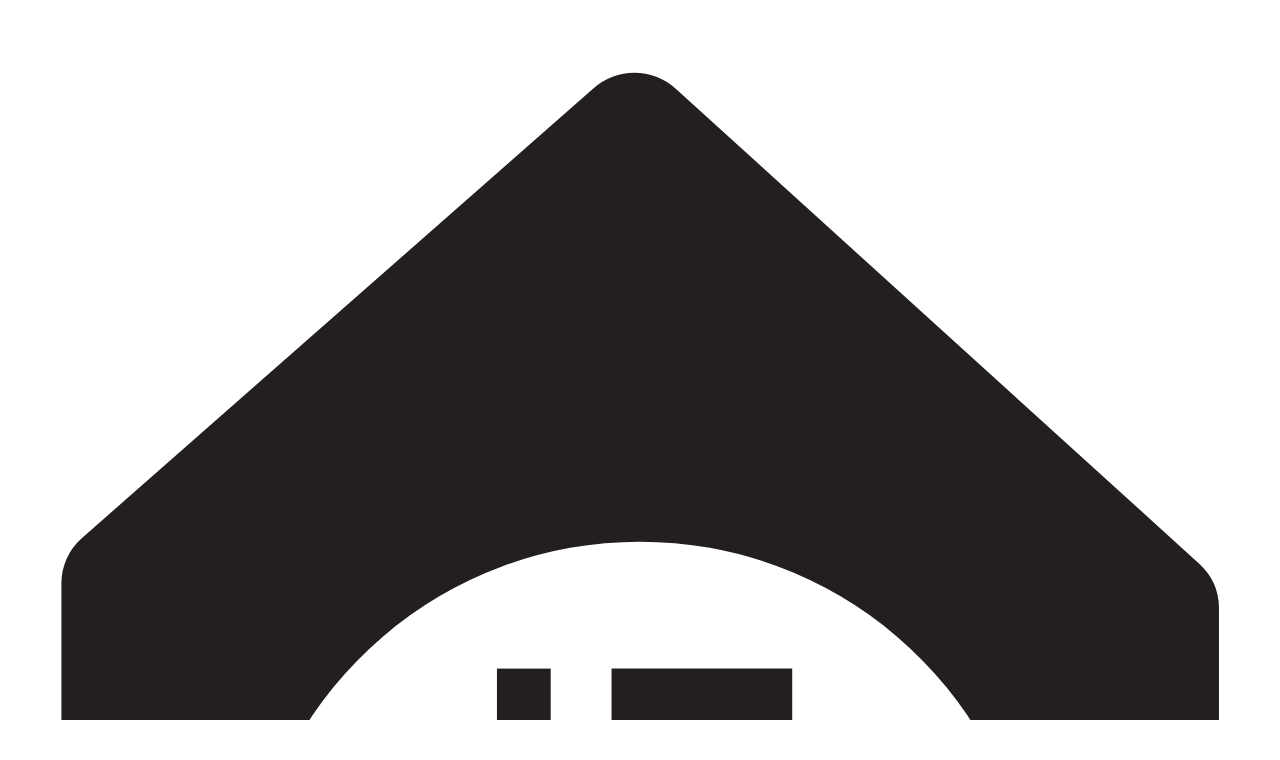

--- FILE ---
content_type: text/html; charset=UTF-8
request_url: https://www.it-home.fr/biens-immobilier-a-vendre-caen/appartement-caen-proche-centre-6/
body_size: 8473
content:
<!DOCTYPE html>
<html lang="fr-FR" class="no-js">
<head>
	<meta charset="UTF-8">
	<meta name="viewport" content="width=device-width, initial-scale=1.0, maximum-scale=1.0, minimum-scale=1.0, user-scalable=no" />
	<meta name="format-detection" content="telephone=no" />
	
	<title>Agence immobilière Caen - IT HOME Immobilier - Appartement - Caen proche centre</title>

	<meta name="description" content="Caen proche centre
Dans résidence récente avec ascenseur, appartement de 3 pièces principales au dernier étage de la copropriété, 
comprenant un séjour avec cuisine ouverte donnant sur loggia offrant une vue dégagée, 2 chambres, salle d'eau, wc, cave et parking sous-sol. 
Copropriété de 45 lots - Charges / 87€ mois : - Pas de procédure  - Caen 14000">
	<meta name="keywords" content="Caen,Caen hypercentre,Estimation,Immobilier, Achat, Vente, Location, Appartement, Maison, Parking, Terrain, Agence, Taux, Prix, Petites annonces">
	
	<meta property="og:title" content="Agence immobilière Caen - IT HOME Immobilier - Appartement - Caen proche centre">
	<meta property="og:description" content="Caen proche centre
Dans résidence récente avec ascenseur, appartement de 3 pièces principales au dernier étage de la copropriété, 
comprenant un séjour avec cuisine ouverte donnant sur loggia offrant une vue dégagée, 2 chambres, salle d'eau, wc, cave et parking sous-sol. 
Copropriété de 45 lots - Charges / 87€ mois : - Pas de procédure  - Caen 14000">
	<meta property="og:locale" content="fr_FR">
	<meta property="og:type" content="website">
	<meta property="og:site_name" content="IT HOME Immobilier">
	<meta property="og:image" content="https://www.it-home.fr/wp-content/uploads/2022/05/LILTI-768x543.jpg">
	<meta property="og:url" content="http://www.it-home.fr/biens-immobilier-a-vendre-caen/appartement-caen-proche-centre-6/">
	
	<!-- faveicon -->
	<link rel="apple-touch-icon" href="https://www.it-home.fr/wp-content/themes/mytheme/images/site/apple-icon.png">
	<link rel="icon" type="image/ico" href="https://www.it-home.fr/wp-content/themes/mytheme/images/site/favicon.ico">
	<link rel="shortcut icon" type="image/ico" href="https://www.it-home.fr/wp-content/themes/mytheme/images/site/favicon.ico">
	
	<!--[if lt IE 9]>
	<script src="https://www.it-home.fr/wp-content/themes/mytheme/js/html5.js"></script>
	<![endif]-->
	<link rel='stylesheet' id='google-fonts-css'  href='https://fonts.googleapis.com/css?family=Montserrat%3A400%2C700&#038;ver=1501097131' type='text/css' media='all' />
<link rel='stylesheet' id='lib.min-css'  href='https://www.it-home.fr/wp-content/themes/mytheme/css/lib.min.css?ver=1501097131' type='text/css' media='all' />
<link rel='stylesheet' id='app.min-css'  href='https://www.it-home.fr/wp-content/themes/mytheme/css/app.min.css?ver=1501097131' type='text/css' media='all' />
<link rel='prev' title='Maison &#8211; Caen &#8211; Exclusivité' href='https://www.it-home.fr/biens-immobilier-a-vendre-caen/maison-caen-exclusivite/' />
<link rel='next' title='Maison &#8211; Exclusivité &#8211; Biéville-Beuville' href='https://www.it-home.fr/biens-immobilier-a-vendre-caen/maison-exclusivite-aux-portes-de-caen/' />
<link rel="canonical" href="https://www.it-home.fr/biens-immobilier-a-vendre-caen/appartement-caen-proche-centre-6/" />
<link rel='shortlink' href='https://www.it-home.fr/?p=3312' />
</head>

<body class="display-single">
	<!-- bar dekor fixed -->
	<div class="bar-dekor"></div>

	<div class="loader">
		<svg id="Calque_1" data-name="Calque 1" xmlns="http://www.w3.org/2000/svg" viewBox="0 0 104.88 128.13"><defs><style>.cls-1{fill:#231f20;}</style></defs><title>it-home</title><path class="cls-1" d="M20,72.15a32.81,32.81,0,0,1,64.87,0q8.07,1.42,15.61,3.51V49.79a5,5,0,0,0-1.64-3.68L55.36,6.66a5.09,5.09,0,0,0-6.77,0L6.12,44a5,5,0,0,0-1.69,3.73V75.66Q11.95,73.58,20,72.15Z"/><polygon class="cls-1" points="16.53 92.52 7.46 92.52 7.46 82.63 4.38 82.63 4.38 105.5 7.46 105.5 7.46 95.61 16.53 95.61 16.53 105.5 19.61 105.5 19.61 82.63 16.53 82.63 16.53 92.52"/><path class="cls-1" d="M39.2,82.63A11.44,11.44,0,1,0,50.64,94.06,11.45,11.45,0,0,0,39.2,82.63Zm0,19.79a8.35,8.35,0,1,1,8.35-8.36A8.36,8.36,0,0,1,39.2,102.42Z"/><polygon class="cls-1" points="68.5 91.09 61.35 82.63 58.79 82.63 58.79 105.5 61.88 105.5 61.88 88.04 68.5 95.93 75.16 88.03 75.16 105.5 78.24 105.5 78.24 82.63 75.69 82.63 68.5 91.09"/><polygon class="cls-1" points="100.49 85.71 100.49 82.63 86.39 82.63 86.39 105.5 100.49 105.5 100.49 102.42 89.48 102.42 89.48 95.61 98.26 95.61 98.26 92.52 89.48 92.52 89.48 85.71 100.49 85.71"/><rect class="cls-1" x="4.52" y="115.87" width="0.37" height="6.92"/><polygon class="cls-1" points="14.6 118.84 12.08 115.86 11.71 115.86 11.71 122.78 12.08 122.78 12.08 116.44 14.6 119.44 17.13 116.44 17.13 122.78 17.49 122.78 17.49 115.86 17.13 115.86 14.6 118.84"/><polygon class="cls-1" points="27.09 118.84 24.57 115.86 24.2 115.86 24.2 122.78 24.57 122.78 24.57 116.44 27.09 119.44 29.61 116.44 29.61 122.78 29.98 122.78 29.98 115.86 29.61 115.86 27.09 118.84"/><path class="cls-1" d="M40.15,115.87a3.46,3.46,0,1,0,3.46,3.46A3.46,3.46,0,0,0,40.15,115.87Zm0,6.55a3.09,3.09,0,1,1,3.09-3.09A3.1,3.1,0,0,1,40.15,122.41Z"/><path class="cls-1" d="M53.1,119.09a1.73,1.73,0,0,0-.88-3.23H50.31v6.92h2.09A1.91,1.91,0,0,0,53.1,119.09Zm-2.42-2.86h1.54a1.36,1.36,0,1,1,0,2.72H50.68v-2.72Zm1.72,6.18H50.68v-3.09h1.72A1.54,1.54,0,1,1,52.41,122.41Z"/><rect class="cls-1" x="60.88" y="115.87" width="0.37" height="6.92"/><polygon class="cls-1" points="68.33 115.86 67.96 115.86 67.96 122.78 71.6 122.78 71.6 122.41 68.33 122.41 68.33 115.86"/><rect class="cls-1" x="78.25" y="115.87" width="0.37" height="6.92"/><polygon class="cls-1" points="85.23 122.78 89.24 122.78 89.24 122.41 85.6 122.41 85.6 119.51 88.51 119.51 88.51 119.14 85.6 119.14 85.6 116.23 89.24 116.23 89.24 115.86 85.23 115.86 85.23 122.78"/><path class="cls-1" d="M97.89,120.73a2.44,2.44,0,0,0-.36-4.86H96v6.92h0.37v-2h0.55a1.38,1.38,0,0,1,1,.42l1.6,1.6H100l-1.87-1.87Zm-0.36-.34H96.32v-4.15h1.21A2.07,2.07,0,1,1,97.53,120.38Z"/><rect class="cls-1" x="40.57" y="54.82" width="4.46" height="21.73"/><polygon class="cls-1" points="50.08 54.82 50.08 59.28 55.33 59.28 55.33 76.55 59.79 76.55 59.79 59.28 65.07 59.28 65.07 54.82 50.08 54.82"/><rect class="cls-1" x="4.5" y="110" width="95.97" height="0.92"/></svg>
	</div>

	<header>

	
		
		
	<div class="inner-header">
		<a href="https://www.it-home.fr" class="logo">
			<img src="https://www.it-home.fr/wp-content/themes/mytheme/images/site/it-home_logo-menu.svg" alt="Logo de l'agence immobiliere It-Home Caen 14000">
		</a>

		<nav class="menu">
			<!-- part desktop menu -->
			<ul class="desktop">
																																				<li><a href="https://www.it-home.fr/" class="link-menu change-page" data-wrappertype="normal" data-name="accueil">accueil</a></li>
																																					<li><a href="http://www.it-home.fr/#qui-sommes-nous" class="link-menu">qui sommes nous</a></li>
																														<li><a href="http://www.it-home.fr/biens-immobilier-a-vendre-caen" class="link-menu">nos biens</a></li>
																														<li><a href="http://www.it-home.fr/wp-content/themes/mytheme/files/honoraires.pdf" class="link-menu">Nos honoraires</a></li>
																																						<li><a href="https://www.it-home.fr/contact/" class="link-menu change-page" data-wrappertype="normal" data-name="contact">contact</a></li>
																									</ul>

			
			<!-- part device mobile -->
			<button class="js-burger">
				<span class="lines"></span>
			</button>
			
			<ul class="supplement">
				<li><a href="#search" class="js-supplement"><span class="icon-search"></span></a></li>
				<!-- <li id="selection"><a href="#selection" class="js-supplement"><span class="icon-star"></span><span class="number">10</span></a></li>
				<li><a href="#alerte" class="js-supplement"><span class="icon-bell"></span></a></li> -->
			</ul>

			

		</nav>


		<div class="info-entreprise">
			<div class="container">
				<span class="nameOrganisation">IT HOME Immobilier</span>
				<span class="Address">63A route de Bretagne - BRETTEVILLE-SUR-ODON</span>
				<span class="phone">Tél : 02 31 80 50 10</span>
				<span class="phone">Médiateur : VIVONS MIEUX ENSEMBLE</span>
				
					
											<!-- different lien selon qu'il soit du domaine ou non -->
													<a href="https://www.it-home.fr/contact/" class="link-menu quick-link change-page" data-wrappertype="normal" data-name="contact">contact</a>
																	<!-- different lien selon qu'il soit du domaine ou non -->
													<a href="https://www.it-home.fr/mention-legales/" class="link-menu quick-link change-page" data-wrappertype="normal" data-name="mentions_légales">mentions légales</a>
																	<!-- different lien selon qu'il soit du domaine ou non -->
													<a href="http://creation-site-internet-caen.com/" class="link-menu share-link first">Développment Lefebvre Gaëtan -</a>
																								<!-- different lien selon qu'il soit du domaine ou non -->
													<a href="http://revalice.fr" class="link-menu share-link ">Design Alice Reveilliez</a>
																		
								
			</div>
		</div>

	</div>

	<nav class="mobile">

		<h2 class="title-nav">Menu</h2>
		<div class="inner-mobile">
			<ul>
																														<li><a href="https://www.it-home.fr/" class="link-menu change-page" data-wrappertype="normal" data-name="accueil">accueil</a></li>
																															<li><a href="http://www.it-home.fr/#qui-sommes-nous" class="link-menu">qui sommes nous</a></li>
																								<li><a href="http://www.it-home.fr/biens-immobilier-a-vendre-caen" class="link-menu">nos biens</a></li>
																								<li><a href="http://www.it-home.fr/wp-content/themes/mytheme/files/honoraires.pdf" class="link-menu">Nos honoraires</a></li>
																																<li><a href="https://www.it-home.fr/contact/" class="link-menu change-page" data-wrappertype="normal" data-name="contact">contact</a></li>
																									</ul>
			
			<div class="info-entreprise-mobile">
				<span class="nameOrganisation">IT HOME Immobilier</span>
				<span class="Address">63A route de Bretagne - BRETTEVILLE-SUR-ODON</span>
				<span class="phone">Tél : 02 31 80 50 10</span>
				<span class="phone">Médiateur : VIVONS MIEUX ENSEMBLE</span>
			</div>
		</div>
	</nav>
			
		

	


</header>

<div class="fixed-search">
	<div class="container">
		<h3 class="title">Recherche</h3>
		<a href="#js-close-fixed-search" class="close">&times;</a>
		<div class="inner-fixed-seach">
			<form method="POST" action="https://www.it-home.fr/rechercher-un-bien-immobilier-caen-et-region" class="search-bien fixe-search">
								<!-- form for the desktop device -->
									<select name="prestation" class="field-fixed-search">
						<option value="none">Prestation</option>
											<option value="vente" >Acheter</option>
										</select>
				
				<!-- form for the desktop device -->
									<select name="type" class="field-fixed-search">
						<option value="none">Type</option>
											<option value="appartement" >Appartement</option>
											<option value="maison" >Maison</option>
										</select>
								
								<select name="nbr-chambre" class="field-fixed-search">
					<option value="none">Chambres</option>
											<option value="1" >1</option>
											<option value="2" >2</option>
											<option value="3" >3</option>
											<option value="4" >4</option>
											<option value="5" >5</option>
											<option value="6+" >6 et plus</option>
									</select>
				
				<input type="text" value="" placeholder="Localisation" name="localisation" class="field-fixed-search">
				<input type="text" value="" placeholder="Prix Max" name="prix-max" class="field-fixed-search">
				<input type="text" value="" placeholder="Surface min" name="surface-min" class="field-fixed-search">
				
				
				<button type="submit" class="btn field-fixed-search">OK</button>
			</form>
		</div>
	</div>
</div>	

			<div class="wrapper">
			<div class="inner-wrapper" id="page-nosbiens">

	<section id="nos-biens" class="page-agency ">
	
	<div class="inner-page-agency">

		
		<div class="container"> 
			<div class="header-page">
				<div class="logo-search">

					<!-- affichage de notre logo -->
					<a href="https://www.it-home.fr" class="logo-page">
						<img src="https://www.it-home.fr/wp-content/themes/mytheme/images/site/it-home_logo-header.svg" alt="Logo de l'agence immobilière It Home Caen 14000">
					</a>

					<!-- affichage -->
					<div class="page-search static-search">
	<h3 class="title-search">Rechercher un bien</h3>
	
	<form method="post" action="https://www.it-home.fr/rechercher-un-bien-immobilier-caen-et-region" class="search-bien">

				

		<!-- form for the desktop device -->
					<select name="prestation" class="input-desktop prestation">
				<option value="none">Prestation</option>
							<option value="vente" >Acheter</option>
						</select>
		
		<!-- form for the desktop device -->
					<select name="type" class="input-desktop type">
				<option value="none">Type</option>
							<option value="appartement" >Appartement</option>
							<option value="maison" >Maison</option>
						</select>
				
				<select name="nbr-chambre" class="input-desktop nbr-chambre">
			<option value="none">Chambres</option>
							<option value="1" >1</option>
							<option value="2" >2</option>
							<option value="3" >3</option>
							<option value="4" >4</option>
							<option value="5" >5</option>
							<option value="6+" >6 et plus</option>
					</select>
		

		<input type="text" value="" placeholder="Localisation" name="localisation" class="input-desktop localisation">
		<input type="text" value="" placeholder="Prix Max" name="prix-max" class="input-desktop prixmax">
		<input type="text" value="" placeholder="Surface min" name="surface-min" class="input-desktop surfmin">
		<button type="submit" class="btn input-desktop">OK</button>
	</form>
</div>					
				</div>

				<div class="title_criteres ">
					<h1 class="title-page">nos Biens immobiliers</h1>

											
						
				</div>

			</div>
		</div>	<div class="container container-bien">
				<div class="biens">
			
<a href="https://www.it-home.fr/biens-immobilier-a-vendre-caen/maison-caen-nord-bus-de-ville-7/" class="bien change-page" data-typewrapper="single">
	<div class="header-bien" style="background-image:url('https://www.it-home.fr/wp-content/uploads/2025/10/1-MAISON-5-PIECES-PERIER-SUR-LE-DAN-768x512.jpg')">
		<div class="inner-header">
						<ul class="search">
				<li class="icon-exclu"><img src="https://www.it-home.fr/wp-content/themes/mytheme/images/site/it-home_picto-exclu.svg" alt="Icon representant un bien en exclusivité dans l'agence immobilière It Home Caen 14000"></li>
				<li class="js-voir icon-search"></li>
				<li class="js-favoris icon-star"></li>
			</ul>
		</div>
	</div>
	<div class="body-bien">
		<h2 class="title-bien">MAISON - CAEN NORD - BUS DE VILLE</h2>
		<span class="prix">395 000€</span>
	</div>
</a>
<a href="https://www.it-home.fr/biens-immobilier-a-vendre-caen/appartement-caen-quartier-st-ouen/" class="bien change-page" data-typewrapper="single">
	<div class="header-bien" style="background-image:url('https://www.it-home.fr/wp-content/uploads/2025/10/1-APPARTEMENT-CAE-5-PIECES-768x512.jpg')">
		<div class="inner-header">
						<ul class="search exclu">
				<li class="icon-exclu"><img src="https://www.it-home.fr/wp-content/themes/mytheme/images/site/it-home_picto-exclu.svg" alt="Icon representant un bien en exclusivité dans l'agence immobilière It Home Caen 14000"></li>
				<li class="js-voir icon-search"></li>
				<li class="js-favoris icon-star"></li>
			</ul>
		</div>
	</div>
	<div class="body-bien">
		<h2 class="title-bien">Appartement - Caen - Quartier St Ouen - Exclusivité</h2>
		<span class="prix">365 000€</span>
	</div>
</a>
<a href="https://www.it-home.fr/biens-immobilier-a-vendre-caen/maison-caen-est-bus-de-ville-2/" class="bien change-page" data-typewrapper="single">
	<div class="header-bien" style="background-image:url('https://www.it-home.fr/wp-content/uploads/2025/10/1-MAISON-5-PIECES-GIBERVILLE--768x512.jpg')">
		<div class="inner-header">
						<ul class="search">
				<li class="icon-exclu"><img src="https://www.it-home.fr/wp-content/themes/mytheme/images/site/it-home_picto-exclu.svg" alt="Icon representant un bien en exclusivité dans l'agence immobilière It Home Caen 14000"></li>
				<li class="js-voir icon-search"></li>
				<li class="js-favoris icon-star"></li>
			</ul>
		</div>
	</div>
	<div class="body-bien">
		<h2 class="title-bien">Maison Caen Est - Bus de ville</h2>
		<span class="prix">325 000€</span>
	</div>
</a>
<a href="https://www.it-home.fr/biens-immobilier-a-vendre-caen/maison-tracy-sur-mer/" class="bien change-page" data-typewrapper="single">
	<div class="header-bien" style="background-image:url('https://www.it-home.fr/wp-content/uploads/2026/01/1-MAISON-4-PIECES-ARROMANCHES-768x512.jpg')">
		<div class="inner-header">
						<ul class="search">
				<li class="icon-exclu"><img src="https://www.it-home.fr/wp-content/themes/mytheme/images/site/it-home_picto-exclu.svg" alt="Icon representant un bien en exclusivité dans l'agence immobilière It Home Caen 14000"></li>
				<li class="js-voir icon-search"></li>
				<li class="js-favoris icon-star"></li>
			</ul>
		</div>
	</div>
	<div class="body-bien">
		<h2 class="title-bien">MAISON - TRACY-SUR-MER</h2>
		<span class="prix">499 000€</span>
	</div>
</a>
<a href="https://www.it-home.fr/biens-immobilier-a-vendre-caen/appartement-caen-4/" class="bien change-page" data-typewrapper="single">
	<div class="header-bien" style="background-image:url('https://www.it-home.fr/wp-content/uploads/2026/01/1-APPARTEMENT-CAEN-5-PIECES-768x506.jpg')">
		<div class="inner-header">
						<ul class="search">
				<li class="icon-exclu"><img src="https://www.it-home.fr/wp-content/themes/mytheme/images/site/it-home_picto-exclu.svg" alt="Icon representant un bien en exclusivité dans l'agence immobilière It Home Caen 14000"></li>
				<li class="js-voir icon-search"></li>
				<li class="js-favoris icon-star"></li>
			</ul>
		</div>
	</div>
	<div class="body-bien">
		<h2 class="title-bien">APPARTEMENT - CAEN</h2>
		<span class="prix">252 000€</span>
	</div>
</a>
<a href="https://www.it-home.fr/biens-immobilier-a-vendre-caen/maison-bayeux-proximite-centre-historique/" class="bien change-page" data-typewrapper="single">
	<div class="header-bien" style="background-image:url('https://www.it-home.fr/wp-content/uploads/2025/12/1-MAISON-BAYEUX-CENTRE-10-PIECES--768x512.jpg')">
		<div class="inner-header">
						<ul class="search">
				<li class="icon-exclu"><img src="https://www.it-home.fr/wp-content/themes/mytheme/images/site/it-home_picto-exclu.svg" alt="Icon representant un bien en exclusivité dans l'agence immobilière It Home Caen 14000"></li>
				<li class="js-voir icon-search"></li>
				<li class="js-favoris icon-star"></li>
			</ul>
		</div>
	</div>
	<div class="body-bien">
		<h2 class="title-bien">MAISON - BAYEUX - PROXIMITÉ CENTRE HISTORIQUE</h2>
		<span class="prix">649 000€</span>
	</div>
</a>
<a href="https://www.it-home.fr/biens-immobilier-a-vendre-caen/maison-exclusivite-bieville-beuville-2/" class="bien change-page" data-typewrapper="single">
	<div class="header-bien" style="background-image:url('https://www.it-home.fr/wp-content/uploads/2025/10/alves-conde-768x576.jpg')">
		<div class="inner-header">
						<ul class="search">
				<li class="icon-exclu"><img src="https://www.it-home.fr/wp-content/themes/mytheme/images/site/it-home_picto-exclu.svg" alt="Icon representant un bien en exclusivité dans l'agence immobilière It Home Caen 14000"></li>
				<li class="js-voir icon-search"></li>
				<li class="js-favoris icon-star"></li>
			</ul>
		</div>
	</div>
	<div class="body-bien">
		<h2 class="title-bien">Maison - Biéville-Beuville</h2>
		<span class="prix">790 000€</span>
	</div>
</a>
<a href="https://www.it-home.fr/biens-immobilier-a-vendre-caen/propriete-axe-caen-falaise-exclusivite/" class="bien change-page" data-typewrapper="single">
	<div class="header-bien" style="background-image:url('https://www.it-home.fr/wp-content/uploads/2025/05/1-PROPRIETE-FALAISE-10-PIECES--768x512.jpg')">
		<div class="inner-header">
						<ul class="search">
				<li class="icon-exclu"><img src="https://www.it-home.fr/wp-content/themes/mytheme/images/site/it-home_picto-exclu.svg" alt="Icon representant un bien en exclusivité dans l'agence immobilière It Home Caen 14000"></li>
				<li class="js-voir icon-search"></li>
				<li class="js-favoris icon-star"></li>
			</ul>
		</div>
	</div>
	<div class="body-bien">
		<h2 class="title-bien">Propriété - Axe Caen-Falaise</h2>
		<span class="prix">650 000€</span>
	</div>
</a>
<a href="https://www.it-home.fr/biens-immobilier-a-vendre-caen/appartement-exclusivite-au-coeur-de-douvres-la-delivrande/" class="bien change-page" data-typewrapper="single">
	<div class="header-bien" style="background-image:url('https://www.it-home.fr/wp-content/uploads/2025/10/1-APPARTEMENT-DOUVRES-LA-DELIVRANDE-3-PIECES--768x571.jpg')">
		<div class="inner-header">
						<ul class="search exclu">
				<li class="icon-exclu"><img src="https://www.it-home.fr/wp-content/themes/mytheme/images/site/it-home_picto-exclu.svg" alt="Icon representant un bien en exclusivité dans l'agence immobilière It Home Caen 14000"></li>
				<li class="js-voir icon-search"></li>
				<li class="js-favoris icon-star"></li>
			</ul>
		</div>
	</div>
	<div class="body-bien">
		<h2 class="title-bien">Appartement - Exclusivité - Au cœur de Douvres-La-Délivrande</h2>
		<span class="prix">179 000€</span>
	</div>
</a>
<a href="https://www.it-home.fr/biens-immobilier-a-vendre-caen/maison-aux-portes-de-caen-bus-de-ville/" class="bien change-page" data-typewrapper="single">
	<div class="header-bien" style="background-image:url('https://www.it-home.fr/wp-content/uploads/2025/06/1-MAISON-LOUVIGNY-9-PIECES-768x512.jpg')">
		<div class="inner-header">
						<ul class="search">
				<li class="icon-exclu"><img src="https://www.it-home.fr/wp-content/themes/mytheme/images/site/it-home_picto-exclu.svg" alt="Icon representant un bien en exclusivité dans l'agence immobilière It Home Caen 14000"></li>
				<li class="js-voir icon-search"></li>
				<li class="js-favoris icon-star"></li>
			</ul>
		</div>
	</div>
	<div class="body-bien">
		<h2 class="title-bien">MAISON - Aux portes de Caen - Bus de Ville</h2>
		<span class="prix">849 000€</span>
	</div>
</a>
<a href="https://www.it-home.fr/biens-immobilier-a-vendre-caen/maison-caen-quartier-historique/" class="bien change-page" data-typewrapper="single">
	<div class="header-bien" style="background-image:url('https://www.it-home.fr/wp-content/uploads/2025/10/1-CAEN-MAISON-5-PIECES-768x576.jpg')">
		<div class="inner-header">
						<ul class="search">
				<li class="icon-exclu"><img src="https://www.it-home.fr/wp-content/themes/mytheme/images/site/it-home_picto-exclu.svg" alt="Icon representant un bien en exclusivité dans l'agence immobilière It Home Caen 14000"></li>
				<li class="js-voir icon-search"></li>
				<li class="js-favoris icon-star"></li>
			</ul>
		</div>
	</div>
	<div class="body-bien">
		<h2 class="title-bien">Maison Caen - Quartier Historique</h2>
		<span class="prix">568 000€</span>
	</div>
</a>
<a href="https://www.it-home.fr/biens-immobilier-a-vendre-caen/appartement-courseulles-sur-mer-exclusivite/" class="bien change-page" data-typewrapper="single">
	<div class="header-bien" style="background-image:url('https://www.it-home.fr/wp-content/uploads/2025/10/1-APPARTEMENT-2-PIECES-COURSEULLES-SUR-MER--768x512.jpg')">
		<div class="inner-header">
						<ul class="search">
				<li class="icon-exclu"><img src="https://www.it-home.fr/wp-content/themes/mytheme/images/site/it-home_picto-exclu.svg" alt="Icon representant un bien en exclusivité dans l'agence immobilière It Home Caen 14000"></li>
				<li class="js-voir icon-search"></li>
				<li class="js-favoris icon-star"></li>
			</ul>
		</div>
	</div>
	<div class="body-bien">
		<h2 class="title-bien">Appartement - Courseulles-sur-Mer</h2>
		<span class="prix">220 000€</span>
	</div>
</a>
<a href="https://www.it-home.fr/biens-immobilier-a-vendre-caen/maison-caen-centre-historique-4/" class="bien change-page" data-typewrapper="single">
	<div class="header-bien" style="background-image:url('https://www.it-home.fr/wp-content/uploads/2025/11/1-MAISON-CAEN-CENTRE-14-PIECES--768x512.jpg')">
		<div class="inner-header">
						<ul class="search">
				<li class="icon-exclu"><img src="https://www.it-home.fr/wp-content/themes/mytheme/images/site/it-home_picto-exclu.svg" alt="Icon representant un bien en exclusivité dans l'agence immobilière It Home Caen 14000"></li>
				<li class="js-voir icon-search"></li>
				<li class="js-favoris icon-star"></li>
			</ul>
		</div>
	</div>
	<div class="body-bien">
		<h2 class="title-bien">MAISON - CAEN CENTRE HISTORIQUE</h2>
		<span class="prix">949 000€</span>
	</div>
</a>
<a href="https://www.it-home.fr/biens-immobilier-a-vendre-caen/appartement-caen-centre-ville-8/" class="bien change-page" data-typewrapper="single">
	<div class="header-bien" style="background-image:url('https://www.it-home.fr/wp-content/uploads/2025/09/1-APPARTEMENT-2-PIECES-CAEN-CENTRE-VILLE--768x512.jpg')">
		<div class="inner-header">
						<ul class="search exclu">
				<li class="icon-exclu"><img src="https://www.it-home.fr/wp-content/themes/mytheme/images/site/it-home_picto-exclu.svg" alt="Icon representant un bien en exclusivité dans l'agence immobilière It Home Caen 14000"></li>
				<li class="js-voir icon-search"></li>
				<li class="js-favoris icon-star"></li>
			</ul>
		</div>
	</div>
	<div class="body-bien">
		<h2 class="title-bien">APPARTEMENT - CAEN CENTRE VILLE - EXCLUSIVITÉ</h2>
		<span class="prix">205 000€</span>
	</div>
</a>
<a href="https://www.it-home.fr/biens-immobilier-a-vendre-caen/appartement-caen-centre-historique-exclusivite/" class="bien change-page" data-typewrapper="single">
	<div class="header-bien" style="background-image:url('https://www.it-home.fr/wp-content/uploads/2023/11/1-APPARTEMENT-3-PIECES-CAEN-CENTRE--768x512.jpg')">
		<div class="inner-header">
						<ul class="search exclu">
				<li class="icon-exclu"><img src="https://www.it-home.fr/wp-content/themes/mytheme/images/site/it-home_picto-exclu.svg" alt="Icon representant un bien en exclusivité dans l'agence immobilière It Home Caen 14000"></li>
				<li class="js-voir icon-search"></li>
				<li class="js-favoris icon-star"></li>
			</ul>
		</div>
	</div>
	<div class="body-bien">
		<h2 class="title-bien">APPARTEMENT - CAEN CENTRE HISTORIQUE - EXCLUSIVITÉ</h2>
		<span class="prix">238 000€</span>
	</div>
</a>
<a href="https://www.it-home.fr/biens-immobilier-a-vendre-caen/appartement-fontaine-etoupefour/" class="bien change-page" data-typewrapper="single">
	<div class="header-bien" style="background-image:url('https://www.it-home.fr/wp-content/uploads/2025/11/1-APPARTEMENT-FONATAINE-ETOUPEFOUR-3-PIECES--768x512.jpg')">
		<div class="inner-header">
						<ul class="search">
				<li class="icon-exclu"><img src="https://www.it-home.fr/wp-content/themes/mytheme/images/site/it-home_picto-exclu.svg" alt="Icon representant un bien en exclusivité dans l'agence immobilière It Home Caen 14000"></li>
				<li class="js-voir icon-search"></li>
				<li class="js-favoris icon-star"></li>
			</ul>
		</div>
	</div>
	<div class="body-bien">
		<h2 class="title-bien">APPARTEMENT - Fontaine-Etoupefour</h2>
		<span class="prix">139 000€</span>
	</div>
</a>
<a href="https://www.it-home.fr/biens-immobilier-a-vendre-caen/maison-langrune-sur-mer/" class="bien change-page" data-typewrapper="single">
	<div class="header-bien" style="background-image:url('https://www.it-home.fr/wp-content/uploads/2025/10/1-MAISON-6-PIECES-LANGRUNE-SUR-MER-768x519.jpg')">
		<div class="inner-header">
						<ul class="search">
				<li class="icon-exclu"><img src="https://www.it-home.fr/wp-content/themes/mytheme/images/site/it-home_picto-exclu.svg" alt="Icon representant un bien en exclusivité dans l'agence immobilière It Home Caen 14000"></li>
				<li class="js-voir icon-search"></li>
				<li class="js-favoris icon-star"></li>
			</ul>
		</div>
	</div>
	<div class="body-bien">
		<h2 class="title-bien">Maison - Langrune-sur-Mer</h2>
		<span class="prix">470 000€</span>
	</div>
</a>
<a href="https://www.it-home.fr/biens-immobilier-a-vendre-caen/maison-caen-proximite-centre-ville/" class="bien change-page" data-typewrapper="single">
	<div class="header-bien" style="background-image:url('https://www.it-home.fr/wp-content/uploads/2025/10/1-MAISON-CAEN-5-PIECES--768x512.jpg')">
		<div class="inner-header">
						<ul class="search">
				<li class="icon-exclu"><img src="https://www.it-home.fr/wp-content/themes/mytheme/images/site/it-home_picto-exclu.svg" alt="Icon representant un bien en exclusivité dans l'agence immobilière It Home Caen 14000"></li>
				<li class="js-voir icon-search"></li>
				<li class="js-favoris icon-star"></li>
			</ul>
		</div>
	</div>
	<div class="body-bien">
		<h2 class="title-bien">MAISON Caen - Proximité Centre-Ville</h2>
		<span class="prix">520 000€</span>
	</div>
</a>
<a href="https://www.it-home.fr/biens-immobilier-a-vendre-caen/caen-nord-terrain-constructible-2/" class="bien change-page" data-typewrapper="single">
	<div class="header-bien" style="background-image:url('https://www.it-home.fr/wp-content/uploads/2025/09/Picture-86205929-1-768x512.jpg')">
		<div class="inner-header">
						<ul class="search exclu">
				<li class="icon-exclu"><img src="https://www.it-home.fr/wp-content/themes/mytheme/images/site/it-home_picto-exclu.svg" alt="Icon representant un bien en exclusivité dans l'agence immobilière It Home Caen 14000"></li>
				<li class="js-voir icon-search"></li>
				<li class="js-favoris icon-star"></li>
			</ul>
		</div>
	</div>
	<div class="body-bien">
		<h2 class="title-bien">CAEN NORD - TERRAIN CONSTRUCTIBLE</h2>
		<span class="prix">286 000€</span>
	</div>
</a>
<a href="https://www.it-home.fr/biens-immobilier-a-vendre-caen/caen-nord-terrain-constructible/" class="bien change-page" data-typewrapper="single">
	<div class="header-bien" style="background-image:url('https://www.it-home.fr/wp-content/uploads/2025/09/Picture-86205929-1-768x512.jpg')">
		<div class="inner-header">
						<ul class="search exclu">
				<li class="icon-exclu"><img src="https://www.it-home.fr/wp-content/themes/mytheme/images/site/it-home_picto-exclu.svg" alt="Icon representant un bien en exclusivité dans l'agence immobilière It Home Caen 14000"></li>
				<li class="js-voir icon-search"></li>
				<li class="js-favoris icon-star"></li>
			</ul>
		</div>
	</div>
	<div class="body-bien">
		<h2 class="title-bien">Caen Nord - Terrain constructible</h2>
		<span class="prix">118 000€</span>
	</div>
</a>
<a href="https://www.it-home.fr/biens-immobilier-a-vendre-caen/maison-neuve-douvres-la-delivrande-2/" class="bien change-page" data-typewrapper="single">
	<div class="header-bien" style="background-image:url('https://www.it-home.fr/wp-content/uploads/2024/11/3-DOUVRES-LA-DELIVRANDE-MAISON-NEUVE-5-PIECES-768x543.jpg')">
		<div class="inner-header">
						<ul class="search">
				<li class="icon-exclu"><img src="https://www.it-home.fr/wp-content/themes/mytheme/images/site/it-home_picto-exclu.svg" alt="Icon representant un bien en exclusivité dans l'agence immobilière It Home Caen 14000"></li>
				<li class="js-voir icon-search"></li>
				<li class="js-favoris icon-star"></li>
			</ul>
		</div>
	</div>
	<div class="body-bien">
		<h2 class="title-bien">Maison neuve - Douvres-la-Délivrande</h2>
		<span class="prix">408 500€</span>
	</div>
</a>
<a href="https://www.it-home.fr/biens-immobilier-a-vendre-caen/maison-neuve-douvres-la-delivrande/" class="bien change-page" data-typewrapper="single">
	<div class="header-bien" style="background-image:url('https://www.it-home.fr/wp-content/uploads/2024/11/3-DOUVRES-LA-DELIVRANDE-MAISON-NEUVE-5-PIECES-768x543.jpg')">
		<div class="inner-header">
						<ul class="search">
				<li class="icon-exclu"><img src="https://www.it-home.fr/wp-content/themes/mytheme/images/site/it-home_picto-exclu.svg" alt="Icon representant un bien en exclusivité dans l'agence immobilière It Home Caen 14000"></li>
				<li class="js-voir icon-search"></li>
				<li class="js-favoris icon-star"></li>
			</ul>
		</div>
	</div>
	<div class="body-bien">
		<h2 class="title-bien">Maison neuve - Douvres-la-Délivrande</h2>
		<span class="prix">381 500€</span>
	</div>
</a>
<a href="https://www.it-home.fr/biens-immobilier-a-vendre-caen/maison-douvres-la-delivrande/" class="bien change-page" data-typewrapper="single">
	<div class="header-bien" style="background-image:url('https://www.it-home.fr/wp-content/uploads/2025/06/1-MAISON-5-PIECES-DOUVRES-LA-DELIVRANDE--768x512.jpg')">
		<div class="inner-header">
						<ul class="search">
				<li class="icon-exclu"><img src="https://www.it-home.fr/wp-content/themes/mytheme/images/site/it-home_picto-exclu.svg" alt="Icon representant un bien en exclusivité dans l'agence immobilière It Home Caen 14000"></li>
				<li class="js-voir icon-search"></li>
				<li class="js-favoris icon-star"></li>
			</ul>
		</div>
	</div>
	<div class="body-bien">
		<h2 class="title-bien">Maison - Douvres-La-Delivrande</h2>
		<span class="prix">556 000€</span>
	</div>
</a>
<a href="https://www.it-home.fr/biens-immobilier-a-vendre-caen/appartement-caen-port-de-plaisance/" class="bien change-page" data-typewrapper="single">
	<div class="header-bien" style="background-image:url('https://www.it-home.fr/wp-content/uploads/2025/06/1-Caen-port-de-plaisance-appartement-3-pièces-768x576.jpg')">
		<div class="inner-header">
						<ul class="search">
				<li class="icon-exclu"><img src="https://www.it-home.fr/wp-content/themes/mytheme/images/site/it-home_picto-exclu.svg" alt="Icon representant un bien en exclusivité dans l'agence immobilière It Home Caen 14000"></li>
				<li class="js-voir icon-search"></li>
				<li class="js-favoris icon-star"></li>
			</ul>
		</div>
	</div>
	<div class="body-bien">
		<h2 class="title-bien">Appartement - Caen - Port de Plaisance</h2>
		<span class="prix">265 000€</span>
	</div>
</a>		</div>
									<div class="pagination">
					<ul>
						<li class="active"><span>1</span></li><li ><a href="https://www.it-home.fr/biens-immobilier-a-vendre-caen/appartement-caen-proche-centre-6/?page-biens=2" class="change-page" >2</a></li><li ><a href="https://www.it-home.fr/biens-immobilier-a-vendre-caen/appartement-caen-proche-centre-6/?page-biens=3" class="change-page" >3</a></li><li ><a href="https://www.it-home.fr/biens-immobilier-a-vendre-caen/appartement-caen-proche-centre-6/?page-biens=4" class="change-page" >4</a></li><li ><a href="https://www.it-home.fr/biens-immobilier-a-vendre-caen/appartement-caen-proche-centre-6/?page-biens=5" class="change-page" >5</a></li><li ><a href="https://www.it-home.fr/biens-immobilier-a-vendre-caen/appartement-caen-proche-centre-6/?page-biens=6" class="change-page" >6</a></li><li ><a href="https://www.it-home.fr/biens-immobilier-a-vendre-caen/appartement-caen-proche-centre-6/?page-biens=7" class="change-page" >7</a></li>					</ul>
				</div>
							
	</div>
	</div>
	
		</div>
</section>
</div>		</div>

		<div class="wrapper-single in display">
			<div class="loader-single">
				<svg data-name="Calque 1" xmlns="http://www.w3.org/2000/svg" viewBox="0 0 104.88 128.13"><defs><style>.cls-1{fill:#231f20;}</style></defs><title>it-home</title><path class="cls-1" d="M20,72.15a32.81,32.81,0,0,1,64.87,0q8.07,1.42,15.61,3.51V49.79a5,5,0,0,0-1.64-3.68L55.36,6.66a5.09,5.09,0,0,0-6.77,0L6.12,44a5,5,0,0,0-1.69,3.73V75.66Q11.95,73.58,20,72.15Z"/><polygon class="cls-1" points="16.53 92.52 7.46 92.52 7.46 82.63 4.38 82.63 4.38 105.5 7.46 105.5 7.46 95.61 16.53 95.61 16.53 105.5 19.61 105.5 19.61 82.63 16.53 82.63 16.53 92.52"/><path class="cls-1" d="M39.2,82.63A11.44,11.44,0,1,0,50.64,94.06,11.45,11.45,0,0,0,39.2,82.63Zm0,19.79a8.35,8.35,0,1,1,8.35-8.36A8.36,8.36,0,0,1,39.2,102.42Z"/><polygon class="cls-1" points="68.5 91.09 61.35 82.63 58.79 82.63 58.79 105.5 61.88 105.5 61.88 88.04 68.5 95.93 75.16 88.03 75.16 105.5 78.24 105.5 78.24 82.63 75.69 82.63 68.5 91.09"/><polygon class="cls-1" points="100.49 85.71 100.49 82.63 86.39 82.63 86.39 105.5 100.49 105.5 100.49 102.42 89.48 102.42 89.48 95.61 98.26 95.61 98.26 92.52 89.48 92.52 89.48 85.71 100.49 85.71"/><rect class="cls-1" x="4.52" y="115.87" width="0.37" height="6.92"/><polygon class="cls-1" points="14.6 118.84 12.08 115.86 11.71 115.86 11.71 122.78 12.08 122.78 12.08 116.44 14.6 119.44 17.13 116.44 17.13 122.78 17.49 122.78 17.49 115.86 17.13 115.86 14.6 118.84"/><polygon class="cls-1" points="27.09 118.84 24.57 115.86 24.2 115.86 24.2 122.78 24.57 122.78 24.57 116.44 27.09 119.44 29.61 116.44 29.61 122.78 29.98 122.78 29.98 115.86 29.61 115.86 27.09 118.84"/><path class="cls-1" d="M40.15,115.87a3.46,3.46,0,1,0,3.46,3.46A3.46,3.46,0,0,0,40.15,115.87Zm0,6.55a3.09,3.09,0,1,1,3.09-3.09A3.1,3.1,0,0,1,40.15,122.41Z"/><path class="cls-1" d="M53.1,119.09a1.73,1.73,0,0,0-.88-3.23H50.31v6.92h2.09A1.91,1.91,0,0,0,53.1,119.09Zm-2.42-2.86h1.54a1.36,1.36,0,1,1,0,2.72H50.68v-2.72Zm1.72,6.18H50.68v-3.09h1.72A1.54,1.54,0,1,1,52.41,122.41Z"/><rect class="cls-1" x="60.88" y="115.87" width="0.37" height="6.92"/><polygon class="cls-1" points="68.33 115.86 67.96 115.86 67.96 122.78 71.6 122.78 71.6 122.41 68.33 122.41 68.33 115.86"/><rect class="cls-1" x="78.25" y="115.87" width="0.37" height="6.92"/><polygon class="cls-1" points="85.23 122.78 89.24 122.78 89.24 122.41 85.6 122.41 85.6 119.51 88.51 119.51 88.51 119.14 85.6 119.14 85.6 116.23 89.24 116.23 89.24 115.86 85.23 115.86 85.23 122.78"/><path class="cls-1" d="M97.89,120.73a2.44,2.44,0,0,0-.36-4.86H96v6.92h0.37v-2h0.55a1.38,1.38,0,0,1,1,.42l1.6,1.6H100l-1.87-1.87Zm-0.36-.34H96.32v-4.15h1.21A2.07,2.07,0,1,1,97.53,120.38Z"/><rect class="cls-1" x="40.57" y="54.82" width="4.46" height="21.73"/><polygon class="cls-1" points="50.08 54.82 50.08 59.28 55.33 59.28 55.33 76.55 59.79 76.55 59.79 59.28 65.07 59.28 65.07 54.82 50.08 54.82"/><rect class="cls-1" x="4.5" y="110" width="95.97" height="0.92"/></svg>
			</div>
			<div class="inner-wrapper" id="page-biendetails">

	
	
		<section id="single-3312" class="page-agency single">
	
	<div class="inner-page-agency">

					<a href="https://www.it-home.fr/biens-immobilier-a-vendre-caen" class="js-close-page change-page">
				<img src="https://www.it-home.fr/wp-content/themes/mytheme/images/site/it-home_picto-close.svg" alt="icon Fermant la fiche du bien immobilier présenter par l'agence immobilière It Home">
			</a>

		
		<div class="container"> 
			<div class="header-page">
				<div class="logo-search">

					<!-- affichage de notre logo -->
					<a href="https://www.it-home.fr" class="logo-page">
						<img src="https://www.it-home.fr/wp-content/themes/mytheme/images/site/it-home_logo-header.svg" alt="Logo de l'agence immobilière It Home Caen 14000">
					</a>

					<!-- affichage -->
										
				</div>

				<div class="title_criteres single-bien">
					<h1 class="title-page">Appartement &#8211; Caen proche centre</h1>

											
											<!-- <div class="alert-selection">
							<a href="#js-favoris" class="action">
								<span class="icon-star"></span>
							</a>

							<a href="#js-alert" class="action">
								<span class="icon-bell"></span>
							</a>
						</div> -->
						
						
				</div>

			</div>
		</div><div class="container bien-detail" id="bien-3312">
	<!-- block photos -->
	<div class="photos">
		
<div class="main-photos patientez">
	<div class="inner-main-photos" data-image="https://www.it-home.fr/wp-content/uploads/2022/05/LILTI-1064x752.jpg"></div>
</div>
	<div class="slide-images">
		<div class="ctt-slides">
			
				<div class="slide-image patientez active">
					<div class="inner-slide-image" data-imagelarge="https://www.it-home.fr/wp-content/uploads/2022/05/LILTI-1064x752.jpg"  data-imagemedium="https://www.it-home.fr/wp-content/uploads/2022/05/LILTI-768x543.jpg"></div>
				</div>
			
				<div class="slide-image patientez ">
					<div class="inner-slide-image" data-imagelarge="https://www.it-home.fr/wp-content/uploads/2022/05/DSC_0577-modif-1064x707.jpg"  data-imagemedium="https://www.it-home.fr/wp-content/uploads/2022/05/DSC_0577-modif-768x511.jpg"></div>
				</div>
			
				<div class="slide-image patientez ">
					<div class="inner-slide-image" data-imagelarge="https://www.it-home.fr/wp-content/uploads/2022/05/DSC_0573-2-1064x707.jpg"  data-imagemedium="https://www.it-home.fr/wp-content/uploads/2022/05/DSC_0573-2-768x511.jpg"></div>
				</div>
			
				<div class="slide-image patientez ">
					<div class="inner-slide-image" data-imagelarge="https://www.it-home.fr/wp-content/uploads/2022/05/DSC_0578-modif-1064x707.jpg"  data-imagemedium="https://www.it-home.fr/wp-content/uploads/2022/05/DSC_0578-modif-768x511.jpg"></div>
				</div>
			
				<div class="slide-image patientez ">
					<div class="inner-slide-image" data-imagelarge="https://www.it-home.fr/wp-content/uploads/2022/05/DSC_0575-modif-1064x707.jpg"  data-imagemedium="https://www.it-home.fr/wp-content/uploads/2022/05/DSC_0575-modif-768x511.jpg"></div>
				</div>
			
				<div class="slide-image patientez ">
					<div class="inner-slide-image" data-imagelarge="https://www.it-home.fr/wp-content/uploads/2022/05/DSC_0580-modif-1064x707.jpg"  data-imagemedium="https://www.it-home.fr/wp-content/uploads/2022/05/DSC_0580-modif-768x511.jpg"></div>
				</div>
			
				<div class="slide-image patientez ">
					<div class="inner-slide-image" data-imagelarge="https://www.it-home.fr/wp-content/uploads/2022/05/DSC_0579-modif-1064x707.jpg"  data-imagemedium="https://www.it-home.fr/wp-content/uploads/2022/05/DSC_0579-modif-768x511.jpg"></div>
				</div>
			
				<div class="slide-image patientez ">
					<div class="inner-slide-image" data-imagelarge="https://www.it-home.fr/wp-content/uploads/2022/05/DSC_0582-modif-1064x707.jpg"  data-imagemedium="https://www.it-home.fr/wp-content/uploads/2022/05/DSC_0582-modif-768x511.jpg"></div>
				</div>
			
				<div class="slide-image patientez ">
					<div class="inner-slide-image" data-imagelarge="https://www.it-home.fr/wp-content/uploads/2022/05/DSC_0592-modif-1064x707.jpg"  data-imagemedium="https://www.it-home.fr/wp-content/uploads/2022/05/DSC_0592-modif-768x511.jpg"></div>
				</div>
					</div>
	</div>
	
			<div class="ctt-nav">
			<a href="#left" class="icon-left-open-big"></a>
			<a href="#right" class="icon-right-open-big"></a>
		</div>
		</div>
	
	<!-- block detail -->
	<div class="details">
		<div class="inner-details">

			<!-- Symbol nouveaute et exclusif -->
						
			<!-- prix -->
			<!-- price -->
<span class="price">VENDU</span>
			<!-- prix -->
			<!-- text honoraire -->
	<span class="honoraire"><a href="http://www.it-home.fr#nouveautes" target="_blank">Consultez nos dernières annonces</a></span>
			
			<!-- secteur -->
			<span class="secteur">Caen proche centre</span>
			<!-- important detail -->
				
	
	<ul class="important-detail">
		<li>Type de bien :<span class="value"> appartement</span></li>
		
																			<li>Nombre de pièces : <span class="value">3 </span></li>
																										<li>Nombre de chambres : <span class="value">2 </span></li>
																										<li>Surface habitable : <span class="value">59.5 m²</span></li>
																																						<li>Année de construction : <span class="value">2017 </span></li>
									
	</ul>



			<!-- dpe -->
			<div class="dpe">
	<span class="label">DPE</span>
	<span class="letter">C</span>
	<span class="shape">91 à 151 kwh ep/m² an</span>
</div>
			<!-- nous contacter -->
			
			<!-- share html -->
			<div class="share">
	<span class="label">Partager</span>
	<ul class="reseaux-sociaux">
		<li><a href="https://twitter.com/home?status=Appartement+-+Caen+proche+centre%3C%2Fbr%3ECaen+proche+centre%3Cbr+%2F%3E%0D%0ADans+r%C3%A9sidence+r%C3%A9cente+avec+ascenseur%2C+appartement+de+3+pi%C3%A8ces+principales+au+dernier+%C3%A9tage+de+la+copropri%C3%A9t%C3%A9%2C+%3Cbr+%2F%3E%0D%0Acomprenant+un+s%C3%A9jour+avec+cuisine+ouverte+donnant+sur+loggia+offrant+une+vue+d%C3%A9gag%C3%A9e%2C+2+chambres%2C+salle+d%27eau%2C+wc%2C+cave+et+parking+sous-sol.+%3Cbr+%2F%3E%0D%0ACopropri%C3%A9t%C3%A9+de+45+lots+-+Charges+%2F+87%E2%82%AC+mois+%3A+-+Pas+de+proc%C3%A9dure+" target="_blank"><span class="icon-twitter"></span></a></li>
		<li><a href="https://www.facebook.com/sharer/sharer.php?u=https%3A%2F%2Fwww.it-home.fr%2Fbiens-immobilier-a-vendre-caen%2Fappartement-caen-proche-centre-6%2F" target="_blank"><span class="icon-facebook"></span></a></li>
		<li><a href="https://www.linkedin.com/shareArticle?mini=true&url=https%3A%2F%2Fwww.it-home.fr%2Fbiens-immobilier-a-vendre-caen%2Fappartement-caen-proche-centre-6%2F%26title%3DAppartement+-+Caen+proche+centre%26summary%3DCaen+proche+centre%3Cbr+%2F%3E%0D%0ADans+r%C3%A9sidence+r%C3%A9cente+avec+ascenseur%2C+appartement+de+3+pi%C3%A8ces+principales+au+dernier+%C3%A9tage+de+la+copropri%C3%A9t%C3%A9%2C+%3Cbr+%2F%3E%0D%0Acomprenant+un+s%C3%A9jour+avec+cuisine+ouverte+donnant+sur+loggia+offrant+une+vue+d%C3%A9gag%C3%A9e%2C+2+chambres%2C+salle+d%27eau%2C+wc%2C+cave+et+parking+sous-sol.+%3Cbr+%2F%3E%0D%0ACopropri%C3%A9t%C3%A9+de+45+lots+-+Charges+%2F+87%E2%82%AC+mois+%3A+-+Pas+de+proc%C3%A9dure+" target="_blank"><span class="icon-linkedin"></span></a></li>
	</ul>
</div>			
		</div>
	</div>

	<div class="more">
		<div class="header-more">
			<h3 class="title">Description</h3>
		</div>
		<div class="body-more">
			<!-- texte de publicite -->
			<p class="publicite">
	Caen proche centre<br />
Dans résidence récente avec ascenseur, appartement de 3 pièces principales au dernier étage de la copropriété, <br />
comprenant un séjour avec cuisine ouverte donnant sur loggia offrant une vue dégagée, 2 chambres, salle d'eau, wc, cave et parking sous-sol. <br />
Copropriété de 45 lots - Charges / 87€ mois : - Pas de procédure </p>			
			<!-- autre information -->
			<h3 class="title-other">Autre Information :</h3>
<ul class="others">
	<li>Salles d'eau : 1</li><li>Nombre de Wc : 1</li><li>Mode de Chauffage : radiateur</li><li>Nature du Chauffage : gaz</li><li>Type de cuisine : ouverte équipée</li><li>Terrasse : 1</li><li>Parking interieur : 1</li><li>Transport : bus de ville</li><li>cave : 1</li></ul>			
		</div>
	</div>
</div>	</div>
</section>	
	</div>
</div>

<script type='text/javascript' src='https://www.it-home.fr/wp-content/themes/mytheme/js/lib.min.js?ver=1501097131'></script>
<script type='text/javascript'>
/* <![CDATA[ */
var ajaxurl = "https:\/\/www.it-home.fr\/wp-admin\/admin-ajax.php";
/* ]]> */
</script>
<script type='text/javascript' src='https://www.it-home.fr/wp-content/themes/mytheme/js/app.min.js?ver=1501097131'></script>
	
			<!-- google analytics -->
		<script>
		  (function(i,s,o,g,r,a,m){i['GoogleAnalyticsObject']=r;i[r]=i[r]||function(){
		  (i[r].q=i[r].q||[]).push(arguments)},i[r].l=1*new Date();a=s.createElement(o),
		  m=s.getElementsByTagName(o)[0];a.async=1;a.src=g;m.parentNode.insertBefore(a,m)
		  })(window,document,'script','https://www.google-analytics.com/analytics.js','ga');

		  ga('create', 'UA-84291560-1', 'auto');
		  ga('send', 'pageview');

		</script>
		
</body>
</html>

--- FILE ---
content_type: text/plain
request_url: https://www.google-analytics.com/j/collect?v=1&_v=j102&a=1057498782&t=pageview&_s=1&dl=https%3A%2F%2Fwww.it-home.fr%2Fbiens-immobilier-a-vendre-caen%2Fappartement-caen-proche-centre-6%2F&ul=en-us%40posix&dt=Agence%20immobili%C3%A8re%20Caen%20-%20IT%20HOME%20Immobilier%20-%20Appartement%20-%20Caen%20proche%20centre&sr=1280x720&vp=1280x720&_u=IEBAAEABAAAAACAAI~&jid=1935205176&gjid=1352135481&cid=586125936.1769973025&tid=UA-84291560-1&_gid=1388229102.1769973025&_r=1&_slc=1&z=1494822171
body_size: -449
content:
2,cG-Y5PFSXQN87